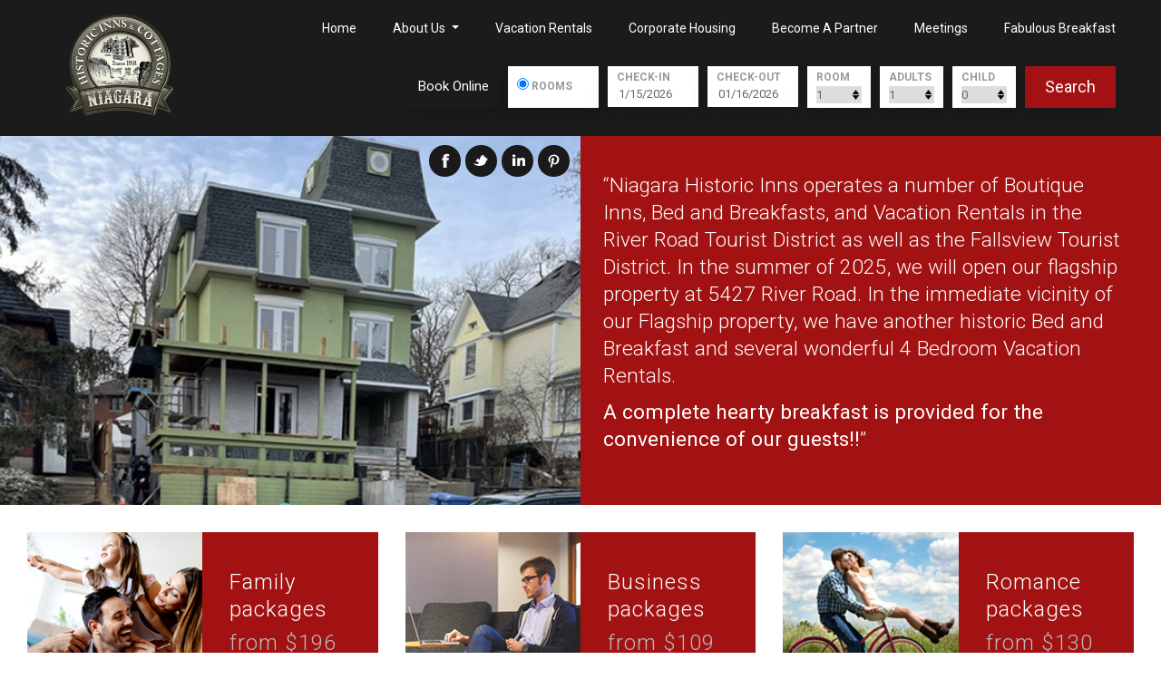

--- FILE ---
content_type: text/html; charset=utf-8
request_url: http://fallscasino.com/
body_size: 40634
content:
<!DOCTYPE html>
<html>
<head>
<title>Niagara Gorgeview Hotel - The main Hub of Niagara Historic Inns</title>
    <meta name="description" content="Stay at the Niagara Gorgeview Hotel, the heart of the Niagara Historic Inns. Enjoy a unique blend of history, luxury, and scenic views near Niagara Falls. Book your historic getaway today!" />
    <meta name="Keywords" content="Niagara Gorgeview Hotel, Niagara Historic Inns, historic hotels Niagara Falls, Niagara Falls lodging, historic stays Niagara, Niagara Falls, Niagara Falls B&B, bed and breakfast, B&B, Niagara, gorge view, Niagara Falls bed and breakfast" /> 

    <meta name="viewport" content="width=device-width, initial-scale=1.0">
    
    <link rel="stylesheet" href="/include/bootstrap-4.5.0-dist/css/bootstrap.min.css">
    <script src="/include/JQuery/jquery-3.5.1.min.js"></script>
    <script src="https://cdnjs.cloudflare.com/ajax/libs/popper.js/1.16.0/umd/popper.min.js"></script>  
    <script src="/include/bootstrap-4.5.0-dist/js/bootstrap.min.js"></script>
    
    <script src="https://use.fontawesome.com/74605e1e4b.js"></script>
    <link type="text/css" href="/include/SearchTab.css" rel="stylesheet" />
    <link type="text/css" href="/include/StyleSheet.css" rel="stylesheet" />

    <!--<script>
  (function(i,s,o,g,r,a,m){i['GoogleAnalyticsObject']=r;i[r]=i[r]||function(){
  (i[r].q=i[r].q||[]).push(arguments)},i[r].l=1*new Date();a=s.createElement(o),
  m=s.getElementsByTagName(o)[0];a.async=1;a.src=g;m.parentNode.insertBefore(a,m)
  })(window,document,'script','//www.google-analytics.com/analytics.js','ga');

  ga('create', 'UA-52248678-1', 'niagaragrandview.com');
  ga('send', 'pageview');

</script>-->


<style>

.carousel-multi-item-2 .col-3 {
float: left;
width: 25%;
height: 100%;
}
@media (max-width: 600px) {
.carousel-multi-item-2 .col-3 {
padding-right: 5px;
padding-left: 5px }
}
.carousel-multi-item-2 .card img {
border-radius: 2px;
max-height: 165px; }

@media (min-width: 1255px) {
    .carousel-multi-item-2 .card img {        
        min-width: 173.33px;
    }
}

</style>

</head>
<body>

    <div class="Header_Main">


         <div id="MrdnCommonModel" class="modal fade" >
    <div class="modal-dialog" style='width: 99%;'>
        <div class="modal-content">
        </div>
    </div>
</div>
<script type="text/javascript">


   $('#MrdnCommonModel').on('show.bs.modal', function(e) {
       var button = $(e.relatedTarget);
       var modal = $(this);
       modal.find('.modal-content').html("");
       modal.find('.modal-content').load(button.data("remote"));
   });
</script>



        <div class="headerWraper row ">
            <div class="col-md-2 col-sm-3 col-12 p-0 HeaderLogoContainer"><a href="/default.aspx"><img class="HeaderLogo"  src="/images/historic-inns-logo.png" /></a></div>
            <div class="col-md-10 col-sm-9 col-12 p-0 pt-md-0 pt-3 HeaderMenuOuter">
                <nav class="d-none d-md-block">
                    <ul>
                        <li><a href="/">Home</a>  </li>

                        <li class="dropdown"><a class="dropdown-toggle" data-toggle="dropdown" href="#">About us <span class="caret"></span></a>
                            <ul class="dropdown-menu" style="background-color: #1b1b1b; box-shadow: 0px 8px 16px 0px rgba(0,0,0,0.2);">
                                <li><a  href="/about.aspx">About us</a></li>
                               <!--<li><a  href="/history.aspx">Our History</a></li>-->
                                <li><a  href="/location.aspx">Amazing Views</a></li>
                                <li><a  href="/photo_gallery.aspx">Photo Gallery</a></li>
                                <li><a  href="/contacts.aspx">Contact us</a></li>
                            </ul>
                        </li>
                                                
                        <!--<li><a href="/rooms.aspx">Rooms</a>  </li>-->
                        <li><a href="/vacation-rentals.aspx">Vacation Rentals</a>  </li>
                        <li><a href="/corporate-housing.aspx">Corporate Housing</a>  </li>
                        <!--<li><a href="/packages.aspx">Packages</a>--> 
                        <!--<li class="dropdown"><a class="dropdown-toggle" data-toggle="dropdown" href="#">Corporate Housing<span class="caret"></span></a>
                            <ul class="dropdown-menu" style="background-color: #1b1b1b; box-shadow: 0px 8px 16px 0px rgba(0,0,0,0.2);">
                                <li><a  href="/packages.aspx">Family Packages</a></li>
                                <li><a  href="/business-packages.aspx">Business Packages</a></li>
                                <li><a  href="/romance-packages.aspx">Romance Packages</a></li>
                            </ul>
                        </li>-->
                                
                        <li><a href="/become-a-partner.aspx">Become a Partner</a>  </li>
                        <li><a href="/meetings.aspx">Meetings</a>  </li>
                        <li><a href="/breakfast.aspx">Fabulous Breakfast</a> 
                        <!--<li class="dropdown"><a class="dropdown-toggle" data-toggle="dropdown" href="#">Fabulous Breakfast <span class="caret"></span></a>
                            <ul class="dropdown-menu" style="background-color: #1b1b1b; box-shadow: 0px 8px 16px 0px rgba(0,0,0,0.2);">
                                <li><a  href="/breakfast.aspx">Fabulous Breakfast</a></li>
                                <li><a  href="/lunch.aspx">Lunch/Dinner Menu</a></li>
                            </ul>
                        </li>-->
                                               
                        <!--<li><a href="/contacts.aspx">Contact</a>  </li> -->
                        

        
                    </ul>
                </nav> 



               <select class="select-menu d-md-none" id="mobileMenuSelect" onchange="mobilemenuchnage()">
                    <option value="#">Menu...</option>
                    <option value="/default.aspx">Home</option>
                    <option value="#">About us</option>
                    <option value="/about.aspx">&nbsp;&nbsp;&nbsp;&nbsp;&nbsp;&nbsp;About us</option>
                   <!--<option value="/history.aspx">&nbsp;&nbsp;&nbsp;&nbsp;&nbsp;&nbsp;Our History</option>-->
                    <option value="/location.aspx">&nbsp;&nbsp;&nbsp;&nbsp;&nbsp;&nbsp;Amazing Views</option>
                    <option value="/photo_gallery.aspx">&nbsp;&nbsp;&nbsp;&nbsp;&nbsp;&nbsp;Photo Gallery</option>
                    <option value="/contacts.aspx">&nbsp;&nbsp;&nbsp;&nbsp;&nbsp;&nbsp;Contact us</option>
                    <!--<option value="/rooms.aspx">Rooms</option>-->
                    <option value="/vacation-rentals.aspx">Vacation Rentals</option>
                    <option value="/corporate-housing.aspx">Corporate Housing</option>
                    
                    <option value="/become-a-partner.aspx">Become a Partner</option>
                    <option value="/meetings.aspx">Meetings</option>
                    <option value="/breakfast.aspx">Fabulous Breakfast</option>
                    
                    
                    
                </select>

                <script>
                    function mobilemenuchnage() {
                        var x = document.getElementById('mobileMenuSelect');
                        window.location.href = x.options[x.selectedIndex].value
                    }

                    var selectid = document.getElementById('mobileMenuSelect');
                    var len = selectid.length;
                    var url = window.location.href
                    var filename = url.substring(url.lastIndexOf('/') + 1);
                    var pathname = '/' + filename

                    var i;
                    for (i = 1; i < len; i++) {
                        if (pathname === selectid.options[i].value) {
                            selectid.selectedIndex = i;
                        }
                    }

                </script>

                <div class="HeaderSearchTab row m-0">
                    <div class="col-12 p-0">
                        <div class="wrapper wrapper--w1070">
                            <div class="card card-7">
                                <div class="card-body">

                                    <script src="/Include/common.js"></script>
<form class="form" name="Frm_Search_Tab" method="post" action="">



<!--JQueryCalendar-->
<link rel="stylesheet" href="/Include/JQueryCalendar/jquery-ui.css">
<link rel="stylesheet" href="/Include/JQueryCalendar/style.css">
<script src="/Include/JQueryCalendar/jquery-ui.js"></script>



<script>
    $(function () {

        var dateFormat = "mm/dd/yy",
            from = $("#Arr_dt").datepicker(
                {
                    defaultDate: "+1w",
                    changeMonth: false,
                    numberOfMonths: GetCalendarMonthsCount(),
                    minDate: 0,
                    maxDate: "+1M +1999D",
                    showAnim: ""
                })
                .on("change", function () {
                    var dt = new Date(getDate(this));
                    dt.setDate(getDate(this).getDate() + 1);
                    to.datepicker("option", "minDate", dt);
                    to.datepicker("setDate", dt);

                    SetDatesToHiddenFields();

                })
                .on("focus", function () {
                    SetJQueryCalCloseButton("#Arr_dt");
                }),

            to = $("#txtReturnDate").datepicker(
                {
                    defaultDate: "+1w",
                    changeMonth: false,
                    numberOfMonths: GetCalendarMonthsCount(),
                    minDate: 1,
                    maxDate: "+1M +1999D",
                    showAnim: ""
                })
                .on("change", function () {
                    SetDatesToHiddenFields();
                })
                .on("focus", function () {
                    SetJQueryCalCloseButton("#txtReturnDate");
                });

        var dt = new Date($("#Arr_dt").val());
        dt.setDate(dt.getDate() + 1);
        to.datepicker("option", "minDate", dt);

        function SetDatesToHiddenFields() {
            //Arrival Date
            var dtArr = new Date($("#Arr_dt").val());
            var ardt_m = dtArr.getMonth() + 1;
            var ardt_y = dtArr.getFullYear();
            var ardt_d = dtArr.getDate();

            Frm_Search_Tab.monthList.value = ardt_m;
            Frm_Search_Tab.daysList.value = ardt_d;
            Frm_Search_Tab.yearList.value = ardt_y;


            //Arrival Date

            //Departure Date
            var dtDep = new Date($("#txtReturnDate").val());
            var depdt_m = dtDep.getMonth() + 1;
            var depdt_y = dtDep.getFullYear();
            var depdt_d = dtDep.getDate();

            Frm_Search_Tab.d_monthList.value = depdt_m;
            Frm_Search_Tab.d_daysList.value = depdt_d;
            Frm_Search_Tab.d_yearList.value = depdt_y;
            //Departure Date

            var monthNames = ["January", "February", "March", "April", "May", "June", "July", "August", "September", "October", "November", "December"];

           // Arr_DD_Display.innerHTML = ardt_d;
          //  Arr_MM_YY_Display.innerHTML = monthNames[ardt_m - 1];

          //  Dep_DD_Display.innerHTML = depdt_d;
          //  Dep_MM_YY_Display.innerHTML = monthNames[depdt_m - 1];
        }

        function getDate(element) {
            var date;
            try {
                date = $.datepicker.parseDate(dateFormat, element.value);
            }
            catch (error) {
                date = null;
            }

            return date;
        }

        function SetJQueryCalCloseButton(CurrentTextBox) {
            setTimeout(function () {
                var headerPane = $(CurrentTextBox).datepicker("widget").find(".ui-datepicker-group-last");
                $("<div style=position:absolute;top:-15px;right:-14px;><img  src=/images/Round_Cal_Close.png  onclick=$('" + CurrentTextBox + "').datepicker('hide'); style='cursor:pointer;' ></div>", {}).appendTo(headerPane);

                //var headerPaneArrow = $(CurrentTextBox).datepicker("widget").find(".ui-datepicker-group-last");
                //$("<div style='position:absolute;top:0px;left:7px;width: 0;height: 0;border-left: 10px solid transparent;border-right: 10px solid transparent;border-top: 10px solid #004175'></div>", {}).appendTo(headerPaneArrow);

            }, 2);
        }

    });

    function OpenArrCalendar() {


        $('#Arr_dt').datepicker("show");
    }

    function OpenDepartCalendar() {
        $('#txtReturnDate').datepicker("show");
    }

    function GetCalendarMonthsCount() {
        var viewportwidth, MonthsCount;

        MonthsCount = 2;

        //the more standards compliant browsers (mozilla/netscape/opera/IE7) use window.innerWidth and window.innerHeight
        if (typeof window.innerWidth != 'undefined') {
            viewportwidth = window.innerWidth;
        }
        // IE6 in standards compliant mode (i.e. with a valid doctype as the first line in the document)
        else if (typeof document.documentElement != 'undefined' && typeof document.documentElement.clientWidth != 'undefined' && document.documentElement.clientWidth != 0) {
            viewportwidth = document.documentElement.clientWidth;
        }
        // older versions of IE
        else {
            viewportwidth = document.getElementsByTagName('body')[0].clientWidth;
        }

        if (viewportwidth <= 767) {
            MonthsCount = 1;
        }

        return MonthsCount;
    }
</script>
<!--JQueryCalendar-->

      <div id="DivCalPopupWindow" onclick="Ctrl_Disply_showHideLayers('DivCalPopupWindow','','hide');">
                                            <table id="tblDivCal1" style="border-collapse:collapse;">
                                            <tr><td id="tdDivCal1" valign=top ><table id="tblDivCal2" cellspacing="0" cellpadding="0"  border=0 style="border-collapse:collapse;">
                                            <tr><td id="tdDivCal2"></td></tr>
                                            <tr><td id="tdDivCal3"> <div id="DivCloseCalendar"><img id="btn_close"  src=/images/Pop_Close.png title="Close" width=16 height=16 style="CURSOR: pointer;" onclick="Ctrl_Disply_showHideLayers('DivCalPopupWindow','','hide');" alt="Close"/></div></td></tr>
                                            <tr><td id="tdDivCal4"><iframe width="0" height="0" id="Frame_CalPopupWindow" frameborder="0" scrolling="no"></iframe></td></tr>
                                            <tr><td id="tdDivCal5"></td></tr>  
                                            </table></td></tr>     
                                            </table>
                                        </div>
                                        
                                        <div class="input-group input--medium radio-container BookOnline">
                                            <div class="">Book Online</div>
                                        </div>

                                        <div class="input-group input--medium radio-container inputContainer_3_1">
                                            <label class="labelBlock label col-12 p-0 radio-row " style="line-height: 36px;">
                                                <input type="radio"  name="rdoHotel" id="rdoHotel" checked value="HotelOnly">&nbsp;Rooms &nbsp;&nbsp;&nbsp;&nbsp;</label>
                                            <label class="labelBlock label col-12 p-0 radio-row d-none">
                                                <input type="radio"  name="rdoHotel"  id="rdoHotel"  value="HotelWithSpecialOffer">&nbsp;Packages</label>
                                        </div>
                                        <div class="input-group input--medium inputContainer_3_1 inputContainer_2_2">
                                            <label class="label">Check-In</label>
                                            <input class="input--style-1" type="text" readonly  name="Arr_dt" id="Arr_dt"  value="1/15/2026"    onClick="OpenArrCalendar()"/>
                                        </div>
                                        <div class="input-group input--medium inputContainer_3_1 inputContainer_2_2 inputContainer_2_2_last">
                                            <label class="label">Check-Out</label>
                                            <input class="input--style-1" type="text" readonly name="txtReturnDate" id="txtReturnDate" value="1/16/2026"   onClick="OpenDepartCalendar()" />
                                        </div>
                                        <div class="input-group input--Small">
                                            <label class="label"  for="no_rooms">Room</label>
                                            <div class="input-group-icon js-number-input">
                                                <div class="icon-con d-none">
                                                    <span class="plus">+</span>
                                                    <span class="minus">-</span>
                                                </div>                                                
                                                <select name="no_rooms" id="no_rooms" class="input--style-1">
                                                    <option value="1">1</option>
                                                </select> 
                                            </div>
                                        </div>
                                        <div class="input-group input--Small inputSmallMiddle">
                                            <label class="label" for="no_adult" >Adults</label>
                                            <div class="input-group-icon js-number-input">
                                                <select name="no_adult" id="no_adult" class="input--style-1">
                                                    <option value="1">1</option>
                                                    <option value="2">2</option>
                                                    <option value="3">3</option>
                                                    <option value="4">4</option>
                                                    <option value="5">5</option>
                                                    <option value="6">6</option>
                                                    <option value="7">7</option>
                                                    <option value="8">8</option>
                                                </select>
                                            </div>
                                        </div>
                                         <div class="input-group input--Small inputmallLast">
                                            <label class="label" for="no_child">Child</label>
                                            <div class="input-group-icon js-number-input">                                               
                                                <select name="no_child" id="no_child" class="input--style-1" onchange="CreateChildDDLList()">
                                                    <option value="0">0</option>
                                                    <option value="1">1</option>
                                                    <option value="2">2</option>
                                                    <option value="3">3</option>
                                                    <option value="4">4</option>
                                                    <option value="5">5</option>
                                                </select>  
                                            </div>
                                        </div>
                                       <button class="btn-submit" type="submit" onclick="fun_Search_Availabilities();">search</button>
                                        


                                        <div id="ddlChildListsAll" class="col-12 col-md-8" style="margin:0 auto;">
                                            <style type="text/css"><!--#ddlList0{ height:35px; z-index:2; display: none;padding-top:0px;     } #ddlList1{ height:35px; z-index:2; display: none;padding-top:0px;     } #ddlList2{ height:35px; z-index:2; display: none;padding-top:0px;     } #ddlList3{ height:35px; z-index:2; display: none;padding-top:0px;     } #ddlList4{ height:35px; z-index:2; display: none;padding-top:0px;     } --></style><table id="tblChildList" border='0' cellpadding=3 cellspacing=0 style="margin:0 auto;float: right;"><td><div id="ddlList0" class="input-group"><font class="ModifySearchTab_Child_text">Child 1</font><br><select  id='opt_child_0' name='opt_child_0' class="age_select"><option value='-1' selected>?</option><option value='0'><1</option><option value='1'>1</option><option value='2'>2</option><option value='3'>3</option><option value='4'>4</option><option value='5'>5</option><option value='6'>6</option><option value='7'>7</option><option value='8'>8</option><option value='9'>9</option><option value='10'>10</option><option value='11'>11</option><option value='12'>12</option><option value='13'>13</option><option value='14'>14</option><option value='15'>15</option><option value='16'>16</option><option value='17'>17</option><option value='18'>18</option></select></div></td><td><div id="ddlList1" class="input-group"><font class="ModifySearchTab_Child_text">Child 2</font><br><select  id='opt_child_1' name='opt_child_1' class="age_select"><option value='-1' selected>?</option><option value='0'><1</option><option value='1'>1</option><option value='2'>2</option><option value='3'>3</option><option value='4'>4</option><option value='5'>5</option><option value='6'>6</option><option value='7'>7</option><option value='8'>8</option><option value='9'>9</option><option value='10'>10</option><option value='11'>11</option><option value='12'>12</option><option value='13'>13</option><option value='14'>14</option><option value='15'>15</option><option value='16'>16</option><option value='17'>17</option><option value='18'>18</option></select></div></td><td><div id="ddlList2" class="input-group"><font class="ModifySearchTab_Child_text">Child 3</font><br><select  id='opt_child_2' name='opt_child_2' class="age_select"><option value='-1' selected>?</option><option value='0'><1</option><option value='1'>1</option><option value='2'>2</option><option value='3'>3</option><option value='4'>4</option><option value='5'>5</option><option value='6'>6</option><option value='7'>7</option><option value='8'>8</option><option value='9'>9</option><option value='10'>10</option><option value='11'>11</option><option value='12'>12</option><option value='13'>13</option><option value='14'>14</option><option value='15'>15</option><option value='16'>16</option><option value='17'>17</option><option value='18'>18</option></select></div></td><td><div id="ddlList3" class="input-group"><font class="ModifySearchTab_Child_text">Child 4</font><br><select  id='opt_child_3' name='opt_child_3' class="age_select"><option value='-1' selected>?</option><option value='0'><1</option><option value='1'>1</option><option value='2'>2</option><option value='3'>3</option><option value='4'>4</option><option value='5'>5</option><option value='6'>6</option><option value='7'>7</option><option value='8'>8</option><option value='9'>9</option><option value='10'>10</option><option value='11'>11</option><option value='12'>12</option><option value='13'>13</option><option value='14'>14</option><option value='15'>15</option><option value='16'>16</option><option value='17'>17</option><option value='18'>18</option></select></div></td><td><div id="ddlList4" class="input-group"><font class="ModifySearchTab_Child_text">Child 5</font><br><select  id='opt_child_4' name='opt_child_4' class="age_select"><option value='-1' selected>?</option><option value='0'><1</option><option value='1'>1</option><option value='2'>2</option><option value='3'>3</option><option value='4'>4</option><option value='5'>5</option><option value='6'>6</option><option value='7'>7</option><option value='8'>8</option><option value='9'>9</option><option value='10'>10</option><option value='11'>11</option><option value='12'>12</option><option value='13'>13</option><option value='14'>14</option><option value='15'>15</option><option value='16'>16</option><option value='17'>17</option><option value='18'>18</option></select></div></td></tr></table>
                                        </div> 

                           

<input type="hidden" name="monthList" id="monthList" value="1" />
<input type="hidden" name="daysList" id="daysList" value="15" />
<input type="hidden" name="yearList" id="yearList" value="2026" />
<input type="hidden" name="d_monthList" id="d_monthList" value="1" />
<input type="hidden" name="d_daysList" id="d_daysList" value="16" />
<input type="hidden" name="d_yearList" id="d_yearList" value="2026" />
<input name="prp_id" value="EST" type="hidden">
<input name="prop_id" value="EST" type="hidden">
<input type=hidden name=Seach_For value=B_and_B>
<input type=hidden name=no_nights id="no_nights" value=1>
<input type=hidden name="TabsSel" id="TabsSel" value=Tab2>
<input type=hidden name="Afl_ID" id="Afl_ID" value="" />
<input type=hidden name="pkg_code" id="pkg_code" value="" />
<input name="txtDiscType" type="hidden" id="txtDiscType" />
</form>
                                </div>
                            </div>
                        </div>
                    </div>
                </div>
            </div>
        </div>
    </div>    

        <!-- <div id="header_widget">            
          #!Include Virtual="/Include/widget.aspx" 
        </div>  -->



     <div class="HomeSlide">
        <div class="row m-0">
            <div class="col-lg-6 col-sm-7 col-12 p-0 text-right HomeSlideLeftImgBg">
                <img src="/images/LeftImage.jpg" class="HomeLeftImg" />
                <div class="social-nets-wrapper">
                    <ul class="social">
                        <li><a href="" target=_blank rel="me"><img src=/images/facebook.png  /></a></li>
                        <li><a href="" target=_blank rel="me"><img src=/images/twitter.png  /></a></li>
                        <li><a href="https://www.linkedin.com/company/niagara-historic-inns" target=_blank rel="me"><img src=/images/linkedin.png  /></a></li>
                        <li><a href="" target="_blank" rel="me"> <img src="/images/Pinterest.png" /></a></li>
                    </ul>
                </div>
            </div>
            <div class="col-lg-6 col-sm-5 col-12 p-0 HomeSlideRight">
                <div class="HomeSlideRightContent">
                <p>“Niagara Historic Inns operates a number of Boutique Inns, Bed and Breakfasts, and Vacation Rentals in the River Road Tourist District as well as the Fallsview Tourist District. In the summer of 2025, we will open our flagship property at 5427 River Road. In the immediate vicinity of our Flagship property, we have another historic Bed and Breakfast and several wonderful 4 Bedroom Vacation Rentals.</p>
                <p><b>A complete hearty breakfast is provided for the convenience of our guests!!</b>”</p>
                </div>
            </div>
        </div>
    </div>

       <div class="MainContentWraper">
          <div class="row RateBoxesContainer">
              <div class="col p-0 RateBoxes">
                  <img src="/images/family-packages.jpg" alt="family packages at Niagara Grandview Manor" class="RateBoxesimg" />
                  <div class="banner_caption">
                      <h5>Family packages</h5>
                      <p>from $196</p>
                      <div class="link-align banner-btn"><a href="/packages.aspx"  class="btn btn-link" target="_self"></a></div>
                  </div>
              </div>
              <div class="col p-0 RateBoxes RateBoxMiddle">
                  <img src="/images/business-packages.jpg" alt="Niagara Grandview Manor business packages" class="RateBoxesimg" />
                  <div class="banner_caption">
                      <h5>Business packages</h5>
                      <p>from $109</p>
                      <div class="link-align banner-btn"><a href="/business-packages.aspx"  class="btn btn-link" target="_self"></a></div>
                  </div>
              </div>
               <div class="col p-0 RateBoxes RateBoxLast">
                  <img src="/images/romance-packages.jpg" alt="Niagara Grandview Manor romance packages"class="RateBoxesimg" />
                   <div class="banner_caption">
                      <h5>Romance packages</h5>
                      <p>from $130</p>
                      <div class="link-align banner-btn"><a href="/romance-packages.aspx"  class="btn btn-link" target="_self"></a></div>
                  </div>
              </div>
          </div>

           <div class="row pt-md-4 bannerLargeContainer">
               <div class="col p-0 Banner2" >
                   <img src="/images/bigbanner-left.jpg" alt="in-room virus sterilization" class="largeBannerImg" />
                   <div class="Bigbanner_caption">
                       <h4>We have implemented a second to none routine for in-room virus sterilization!</h4>
                       <p></p>                       
                   </div>
                   <div class="linkcorner"><a href="/covid.aspx"  class="btn btn-link" target="_self"></a></div>
               </div>
                <div class="col p-0 Banner2 Banner2Right" >
                   <img src="/images/bigbanner-right.jpg" alt="Complimentary cooked to order breakfast" class="largeBannerImg"  />
                   <div class="Bigbanner_caption">
                       <h4>Superb complimentary hearty breakfast delivered to all vacation rentals each morning!</h4>
                       <p></p>                       
                   </div>
                    <div class="linkcorner"><a href="/breakfast.aspx"  class="btn btn-link" target="_self"></a></div>
               </div>
           </div>

           <div class="row m-0 pt-md-5 pt-3">
               <div class="col-md-8 col-12 p-0">
                   <div class="row m-0">
                       <div class="col-md-6 col-12 p-0 pr-md-5 pr-0 title-box"><h2 class="title-box_primary">"The widest range of guest rooms and vacation rentals for you to choose from!"</h2></div>
                       <div class="col-md-6 p-0 pr-md-5 pr-0">
                            <p>Completely renovated in 2025, the Niagara Gorgeview Hotel now features a variety of luxury suites each with a private balcony which can sleep between 2 and 6 persons. Our spectacular rooftop suites feature ceiling heights of up to 12’and have magnificent views of the Niagara Gorge and River.</p>
                            <a href="/rooms.aspx" title="Read more" class="btn-link" target="_self">Read more</a>
                        </div>
                   </div>




 <div class="row m-0 pt-4 pb-4 pr-md-4 pr-0 ">


 <!--Carousel Wrapper-->
<div id="multi-item-slide" class="carousel slide carousel-multi-item carousel-multi-item-2" data-ride="carousel">

   <!--Slides-->
  <div class="carousel-inner" role="listbox">

    <!--First slide-->
      <div class="carousel-item active">

          <div class="col-3 mb-3">
              <div class="card">
                  <img class="img-fluid" src="/images/carousel/Slider_1.JPG"
                      alt="Rooms at Niagara Grandview Manor">
                  <div class="CursalImgHover">
                      <span class="price">
                          <!--<a href="https://www.simplerezsolutions.com/Niagara-Grandview-Manor/Bookings.aspx" rel="nofollow">from $139</a>-->
                          <a href="" rel="nofollow">from $139</a>
                      </span>
                  </div>
              </div>
          </div>

          <div class="col-3 mb-3">
              <div class="card">
                  <img class="img-fluid" src="/images/carousel/Slider_2.jpg"
                      alt="Niagara Grandview bed & breakfast">
                  <div class="CursalImgHover">
                      <span class="price">
                          <a href="" rel="nofollow">from $147</a>
                      </span>
                  </div>
              </div>
          </div>

          <div class="col-3 mb-3">
              <div class="card">
                  <img class="img-fluid" src="/images/carousel/Slider_3.jpg"
                      alt="luxury rooms">
                  <div class="CursalImgHover">
                      <span class="price">
                          <a href="" rel="nofollow">from $274</a>
                      </span>
                  </div>
              </div>
          </div>

          <div class="col-3 mb-3">
              <div class="card">
                  <img class="img-fluid" src="/images/carousel/Slider_4.JPG"
                      alt="guest rooms at Niagara Grandview">
                  <div class="CursalImgHover">
                      <span class="price">
                          <a href="" rel="nofollow">from $309</a>
                      </span>
                  </div>
              </div>
          </div>

      </div>
    <!--/.First slide-->

    <!--Second slide-->
    <div class="carousel-item">

      <div class="col-3 mb-3">
          <div class="card">
              <img class="img-fluid" src="/images/carousel/Slider_5.jpg"
                  alt="spectacular rooftop suites">
              <div class="CursalImgHover">
                  <span class="price">
                          <a href="" rel="nofollow">from $147</a>
                  </span>
              </div>
          </div>
      </div>

      <div class="col-3 mb-3">
          <div class="card">
              <img class="img-fluid" src="/images/carousel/Slider_6.JPG"
                  alt="beautiful antique king size">
              <div class="CursalImgHover">
                  <span class="price">
                          <a href="" rel="nofollow">from $283</a>
                  </span>
              </div>
          </div>
      </div>

      <div class="col-3 mb-3">
          <div class="card">
              <img class="img-fluid" src="/images/carousel/Slider_7.JPG"
                  alt="beautifully decorated rooms">
              <div class="CursalImgHover">
                  <span class="price">
                          <a href="" rel="nofollow">from $292</a>
                  </span>
              </div>
          </div>
      </div>

      <div class="col-3 mb-3">
          <div class="card">
              <img class="img-fluid" src="/images/carousel/Slider_3.jpg"
                  alt="suite for large families and groups">
              <div class="CursalImgHover">
                  <span class="price">
                         <a href="" rel="nofollow">from $147</a>
                  </span>
              </div>
          </div>
      </div>

    </div>
    <!--/.Second slide-->

   


  </div>
  <!--/.Slides-->
 <!--Controls-->
  <div class="float-right" style="padding-right:10px;">
    <a class="black-text" href="#multi-item-slide" data-slide="prev"><i class="fa fa-angle-left fa-3x pr-3"></i></a>
    <a class="black-text" href="#multi-item-slide" data-slide="next"><i class="fa fa-angle-right fa-3x pl-3"></i></a>
  </div>
  <!--/.Controls-->


</div>

</div>



               </div>
               <div class="col-md-4 col-12 p-0 pl-4">
                   <div class="title-box clearfix "><h2 class="title-box_primary">Popular info:</h2></div>
                   <div class="list styled arrow-list pl-1">
                       <ul>
                           <li><a href="/business-packages.aspx">Business Packages</a></li>
                           <li><a href="/romance-packages.aspx">Romance Packages</a></li>
                           <li><a href="/breakfast.aspx">Fabulous Breakfast</a></li>
                           <li><a href="/meetings.aspx">Meeting Rooms</a></li>
                           <li><a href="/become-a-partner.aspx">Become a Partner</a></li>
                           <li><a href="/vacation-rentals.aspx">Vacation Rentals</a></li>
                           <li><a href="/about.aspx">ABOUT US</a></li>
                           <li><a href="/location.aspx">AMAZING VIEWS</a></li>
                           <li><a href="/photo_gallery.aspx">PHOTO GALLERY</a></li>
                           <!--<li><a href="/history.aspx">OUR HISTORY</a></li>-->
                           <li><a href="/contacts.aspx">Contact us</a></li>
                       </ul>
                   </div>
               </div>
           </div>




       </div>
 <style>
    .footer {
        position: relative;
        left: 0;
        bottom: 0;
        width: 100%;
        background-color: #1b1b1b;
        color: white;
        text-align: left;
        font-size: 12px;
        line-height: 14px;
    }
    .footerWraper{max-width:1256px;margin:0 auto;}
</style>

<div class="footer">


    <div class="row  pt-md-5 pt-3 footerWraper">
               <div class="col-md-12 col-12 p-0">
                   <div class="row m-0">                      
                       <div class="col-md-2 ">
                            <div class="col-md-2 col-12 p-0 HeaderLogoContainer"><img class="HeaderLogo"  src="/images/historic-inns-logo.png" /></div>
                       </div>
                       <div class="col-md-7">
                            <p>Niagara Historic Inns operates a collection of Boutique Inns, Bed and Breakfasts, and Vacation Rentals in several premium locations. Located primarily along the scenic Niagara River Parkway and just minutes from the Falls, our collections of historic homes and cottage rentals provide guests a safe, clean, and comfortable environment upon which to venture out and explore all that the Niagara Region has to offer. All rentals include a complimentary breakfast!</p>
                            <p>Niagara Gorgeview Hotel 5427 River Road, Niagara Falls, Ontario, Canada L2E 3H1</p>
                            <p>Tel: 905 325 0556 Email: reservations@niagarahistoricinns.com</p>
                       </div>
                       <div class="col-md-3">
                           <div class="HeaderLogoContainer">
                               <img class="HeaderLogo" src="/images/mrdnLogo.png" /></div>

                           <div class="social-nets-wrapper">
                               <ul class="social">
                                   <li><a href="#" target="_blank" rel="me">
                                       <img src="/images/facebook.png" /></a></li>
                                   <li><a href="#" target="_blank" rel="me">
                                       <img src="/images/twitter.png" /></a></li>
                                   <li><a href="https://www.linkedin.com/company/niagara-historic-inns" target="_blank" rel="me">
                                       <img src="/images/linkedin.png" /></a></li>
                                   <li><a href="" target="_blank" rel="me">
                                       <img src="/images/Pinterest.png" /></a></li>
                               </ul>
                           </div>
                       </div>
                       
                   </div>
</br>
</br>
</div>

</div>
  
</div>    
</body>
    
</html>




--- FILE ---
content_type: text/css
request_url: http://fallscasino.com/include/StyleSheet.css
body_size: 27072
content:
@import url('https://fonts.googleapis.com/css2?family=Roboto:wght@100;300;400;500;700;900&display=swap');

body {
    font-family: 'Roboto',sans-serif;
    font-size: 14px;
    line-height: 20px;
    color: #666666;
}
a, input, select {
    -webkit-transition: .3s;
    -moz-transition: .3s;
    -o-transition: .3s;
    transition: .3s;
}
a {
    color: #c00707;
}
a:hover {
    color: #4f5057;        
}
select {
    -moz-appearance: none; /* Firefox */
    -webkit-appearance: none; /* Safari and Chrome */
    appearance: none;
    background-image: url(/Images/selectBgArrow.png);
    background-repeat: no-repeat;
    background-position: right center;
    line-height: 19px !important;
}
.fa-3x {
    color: #b70707;
}
.fa-3x:hover {
    color: #bf0808;
}
.social-nets-wrapper {
    position: absolute;
    right: 7px;
    top: 10px;
}
.footerWraper .social-nets-wrapper {
   position:inherit;
   text-align:center;
}
.social-nets-wrapper ul {
    margin: 0;
    padding: 0;
}
 .social-nets-wrapper ul li {
    float: left;
    margin: 0 5px 0 0;
    padding: 0;
    list-style: none;
}
.footerWraper .social-nets-wrapper ul li {
    float: none;
    margin: 1px 0px 0 10px;
    padding: 0;
    list-style: none;
    display: inline;
}
.social-nets-wrapper ul li a {
    background: #1a1a1a;
    display: inline-block;
    width: 35px;
    height: 35px;
    -webkit-border-radius: 35px;
    -moz-border-radius: 35px;
    border-radius: 35px;
    vertical-align: top;
}
.footerWraper .social-nets-wrapper ul li a {
    background: #1a1a1a;
    display: inline-block;
    width: 38px;
    height: 38px;
    -webkit-border-radius: 35px;
    -moz-border-radius: 35px;
    border-radius: 35px;
    vertical-align: top;
    border:1px solid #fff;
}   
.social-nets-wrapper ul li a:hover {
    background: #a21212;
}
.footerWraper .social-nets-wrapper ul li a:hover {
    background: #a21212;
    border: 1px solid #a21212;
}
.HomeSlideRightContent a,.HomeSlideRightContent a:hover {
    color: #b9b9b9 !important;text-decoration:none
}
.card {
    border: 0px;
}
ul.breadcrumb {
    padding: 10px 16px;
    list-style: none;
}
ul.breadcrumb li {
  display: inline;
  font-size: 16px;
  color: #b70707;
}
ul.breadcrumb li+li:before {
  padding: 8px;
  color: black;
  content: "/\00a0";
}
ul.breadcrumb li a {
  color: #1b1b1b;
  text-decoration: none;
}
ul.breadcrumb li a:hover {
  color: #b70707;
  text-decoration: none;
}
.styledlistAmenity a{cursor:text !important;}
.pageTitle {
    margin: -3px 0 14px;
    letter-spacing: 1px;
    font: normal 48px/42px Roboto, sans-serif;
    font-weight: normal;
    font-weight: normal;
    color: #1b1b1b;
    font-weight: 300 !important;
    text-transform: uppercase;
    padding-top: 20px;
}
.subHeadings {
    letter-spacing: 0;
    line-height: 30px;
    font-size: 24px;
    font-weight: 300 !important;
}
.subHeading3 {
    letter-spacing: 0;
    line-height: 30px;
    font-size: 24px;
    color: #1b1b1b;
    font-weight: 300 !important;
}
.subHeading4 {
    letter-spacing: 0;
    line-height: 24px;
    font-size: 18px;
    color: #1b1b1b;
    font-weight: 300 !important;
}
.subHeading5 {
    letter-spacing: 0;
    line-height: 20px;
    font-size: 18px;
    color: #1b1b1b;
    font-weight: 400 !important;
}
body p {
    margin: 0 0 10px;
}
.Header_Main {
    width: 100%;
    background: #1b1b1b;
    margin: 0;
    padding: 15px 0 ;
    border: none;
}
.headerWraper {
    max-width: 1316px;
    margin: 0 auto;
    padding: 0 30px;
}
.HeaderLogo{width:120px}
.HeaderMenuOuter ul {
    float: right;
}
.HeaderMenuOuter li {
    list-style: none;
    float:left;
    padding:5px 20px;
}
.HeaderMenuOuter a {
    color: #fff !important;
    text-transform: capitalize;
    text-decoration: none;
    font: normal 15px/22px Roboto, sans-serif;
}
    .HeaderMenuOuter a:hover {
        color: #6e6e6e !important;
    }

.age_select {
border:0px;width:100%
}
.HomeSlideRight {
    background: #a21212;
    color: #fff;
}
.HomeLeftImg {
display:none;
}
.HomeSlideRightContent {
    padding: 40px 25px 0px;
    max-width: 628px; font-size: 17pt;
    font-weight: 300;
    line-height: 23pt;
}
.HomeSlideLeftImgBg {
    background-image: url(/images/LeftImg.png);
    background-repeat:no-repeat;
    background-position: right top;height:360px
}
.MainContentWraper {
    max-width: 1316px;
    margin-right: auto;
    margin-left: auto;
    padding: 30px 30px 50px 30px;
}
.RateBoxesContainer, .bannerLargeContainer {
margin-left:-30px;margin-right:0px;
}
.RateBoxes {
    position: relative;    
    width: 400px;
    max-width: 400px;
    margin-left:30px
}
.RateBoxes img{width:100%;height:auto}
.SliderRight {
    position: absolute;
    height: 187px;
    width: 185px;
    background-color: #a21212;
    top: 0px;
    right: 0px;
}
.banner_caption {
    background: #a21212;
    padding: 50px 20px 0 30px;
    -webkit-transition: .4s;
    -moz-transition: .4s;
    -o-transition: .4s;
    transition: .4s;
    position: absolute;
    top: 0;
    right: 0;
    bottom: 0;
    width:50%;
}
.banner_caption h5 {
    margin: 0 0 7px;
    letter-spacing: 1px;
    line-height: 30px;
    font-family: roboto,sans-serif;
    font-size: 24px;
    font-weight: 300 !important;
    text-transform: none;
    color: #fff;
}
    .banner_caption p {
        margin: 0;
        letter-spacing: 1px;
        line-height: 30px;
        font-family: roboto,sans-serif;
        font-size: 24px;
        font-weight: 300;
        color: #b9b9b9;
    }
.banner_caption a {
    position: absolute;
    top: 0;
    right: 0;
    bottom: 0;
    left: 0;
}
.RateBoxMiddle{}
.RateBoxes :hover {
    width: 100% !important;
}
.Banner2 {
    position: relative;
    width: 613px;
    max-width: 613px;
    margin-left:30px
}
.Bigbanner_caption {
    position:absolute;
    top:0px;
    right:0px;
    padding: 39px 70px 25px 215px;
}
.Bigbanner_caption h4{
    margin: 0 0 13px;
    letter-spacing: 1px;
    line-height: 32px;
    font-family: roboto,sans-serif;
    font-size: 24px;
    font-weight: 300;
    text-transform: none;
    color: #fff;
}

.Bigbanner_caption h5 {
    margin: 0 0 13px;
    letter-spacing: 1px;
    line-height: 40px;
    font-family: roboto,sans-serif;
    font-size: 36px;
    font-weight: 300;
    text-transform: none;
    color: #fff;
}
.Bigbanner_caption p {
    margin: 0;
    padding: 0 13px 0 0;
    letter-spacing: 1.5px;
    line-height: 18px;
    font-size: 14px;
    font-weight: 400;
    text-transform: uppercase;
    color: #8b5b4d;
}
.Bigbanner_caption .banner-btn {
    position: absolute;
    right: 0;
    bottom: 0;
}
.linkcorner {
    position: absolute;
    right: 0;
    bottom: 0px;
    width: 100%;
    height: 100%;
    -webkit-transition: .6s;
    -moz-transition: .6s;
    -o-transition: .6s;
    transition: .6s;
}
.linkcorner a {
    position: absolute;
    background: url(/images/linkcorner.png) no-repeat 0% 0%;
    display: block;
    width: 100%;
    height: 100%;
    margin: 0 !important;
    border: none;
    -webkit-transition: .6s;
    -moz-transition: .6s;
    -o-transition: .6s;
    transition: .6s;
    line-height: 0;
    font-size: 0;
    text-decoration: none;
    right: 0;
    bottom: 0px;
    background-position: right bottom;
}
.linkcorner a:hover {
    background-image: url(/images/linkcornerHover.png);
    
}
.largeBannerImg {
    width: 100%
}
.title-box h2 {
    margin: -3px 0 14px;
    letter-spacing: 1px;
    text-transform: none;
    font: normal 36px/42px Roboto, sans-serif;
    font-weight: 300 !important;
    color: #1b1b1b;
}
.btn-link {
    background: 0 0;
    display: inline-block;
    margin: 0;
    padding: 0;
    vertical-align: top;
    -webkit-transition: .6s;
    -moz-transition: .6s;
    -o-transition: .6s;
    transition: .6s;
    letter-spacing: 1px;
    line-height: 18px;
    font-size: 14px;
    text-decoration: underline;
    color: #b70707;
}


/*********          Slider           **************/
.jssorl-009-spin img {
    animation-name: jssorl-009-spin;
    animation-duration: 1.6s;
    animation-iteration-count: infinite;
    animation-timing-function: linear;
}

@keyframes jssorl-009-spin {
    from {
        transform: rotate(0deg);
    }

    to {
        transform: rotate(360deg);
    }
}

/*jssor slider bullet skin 057 css*/
.jssorb057 .i {
    position: absolute;
    cursor: pointer;
}

    .jssorb057 .i .b {
        fill: none;
        stroke: #fff;
        stroke-width: 2000;
        stroke-miterlimit: 10;
        stroke-opacity: 0.4;
    }

    .jssorb057 .i:hover .b {
        stroke-opacity: .7;
    }

.jssorb057 .iav .b {
    stroke-opacity: 1;
}

.jssorb057 .i.idn {
    opacity: .3;
}

/*jssor slider arrow skin 073 css*/
.jssora073 {
    display: block;
    position: absolute;
    cursor: pointer;
}

    .jssora073 .a {
        fill: #ddd;
        fill-opacity: .7;
        stroke: #000;
        stroke-width: 160;
        stroke-miterlimit: 10;
        stroke-opacity: .7;
    }

    .jssora073:hover {
        opacity: .8;
    }

    .jssora073.jssora073dn {
        opacity: .4;
    }

    .jssora073.jssora073ds {
        opacity: .3;
        pointer-events: none;
    }

.CursalImg{}
.CursalImgHover {
    position: absolute;
    width:100%;
    height:100%;
    top:0px;
}

.CursalImgHover .price {
    background: #a21212;
    display: block;
    opacity: 0;
    filter: alpha(opacity=0);
    -webkit-transition: .3s;
    -moz-transition: .3s;
    -o-transition: .3s;
    transition: .3s;
    letter-spacing: 1px;
    line-height: 160px;
    font-size: 14px;
    font-weight: 400;
    text-align: center;
    text-transform: uppercase;
    color: #fff;
    position: absolute;
    top: 0;
    right: 0;
    bottom: 0;
    left: 0;
}
.CursalImgHover .price:hover  {
    opacity: 1;
    filter: alpha(opacity=100);
}
element {
    z-index: 1;
}

.price a {
    color: #fff;
    text-decoration: none;
    padding: 0 10px;
    text-decoration: none;
    color: #fff;
    position: absolute;
    top: 0;
    right: 0;
    bottom: 0;
    left: 0;
}
.jssora073 i {
    font-size: 35pt;
    color: #b70008
}
.jssora073 i:hover{color:#fff}
.CursalImgMainDiv {
    -webkit-transition: 0.25s;
    -moz-transition: 0.25s;
    -o-transition: 0.25s;
    transition: 0.25s;
}

/*********          Slider           **************/

.title-box {
    margin-bottom: 1em;
}
.title-box h2 {
    margin: -3px 0 14px;
    letter-spacing: 1px;
    text-transform: none;
    font: normal 36px/42px Roboto, sans-serif;
    font-weight: normal;
    color: #1b1b1b;
    font-weight: 300 !important;    
}
.list.arrow-list ul {
    margin: 0;
    padding: 0;
}
.list.arrow-list ul li {
    position: relative;
    margin: 8px 0 0;
    padding: 0 0 0 20px;
    letter-spacing: 1px;
    list-style: none;
    line-height: 20px;
    font-size: 14px;
    text-transform: uppercase;
    color: #a21212;
}
.list.arrow-list ul li {
    letter-spacing: 1px;
    list-style: none;
    line-height: 20px;
    font-size: 14px;
    text-transform: uppercase;
    color: #a21212;
}
.list.arrow-list ul li a::before {
    -webkit-transition: .3s;
    -moz-transition: .3s;
    -o-transition: .3s;
    transition: .3s;
    pointer-events: none;
    line-height: 20px;
    font-family: FontAwesome;
    font-size: 20px;
    color: #a21212;
    position: absolute;
    top: 0;
    left: 0;
    content: '\f105';
}
.list.arrow-list ul li a {
    text-decoration: none;
    color: #a21212;
}

.select-menu {   
    border: 1px solid #ddd;
    background-color: #e4e4e4;
    width: 100%;
    height: 30px;
    padding: 5px;
    margin: 0;
    cursor: pointer;
    outline: none;
    -webkit-border-radius:0px;
    -moz-border-radius: 0px;
    border-radius: 0px;
}

.HeaderSearchTab {   
    max-width: 920px;
    float: right;
    right: 20px;    
    bottom: -14px;
    line-height: 16px;
    display:table-cell;
}

#DivCalPopupWindow{z-index:9999999;display:none; }
.BookOnline {
    color: #fff;
    text-align: center;
    line-height: 37px;
    cursor: default;
    white-space: nowrap;
    font-weight: 400;
    text-transform: capitalize;
    border: 0px solid;background:none;
}
.HeaderLogoContainer {
text-align:center
}
.Zoom_over {
    position: absolute;
    left: 91%;
    top: 90%;
}
.Zoom_over_meeting {
    position: absolute;
    left: 89%;
    top: 87%;
}
.Zoom_over_views {
    position: absolute;
    left: 89%;
    top: 87%;
}
.Zoom_over_about {
    position: absolute;
    left: 80%;
    top: 80%;
}

/*Only for Double calender*/
#CalArrDept {background-color: #F2F2F2;height: 100%;width: 100%;}
#rwHeader {background-image: url('/images/Cal_Header.png');background-repeat: no-repeat;}
.CalendarHeaderFont_Month {COLOR: #FFFFFF;font-size: 8pt;FONT-WEIGHT: bolder;FONT-FAMILY: Verdana,'Roboto', Helvetica;}
.CalendarTodayDate {COLOR: #800a44;}
.CalendarInactiveDate {COLOR: #6F6F6F;}
.toroNewDatesFade {COLOR: #d1d0ce;font-size: 8pt;FONT-FAMILY: Verdana,'Roboto', Helvetica;}
.CalendarHeaderFont {    COLOR: #000000;    font-size: 8pt;    FONT-WEIGHT: bolder;    FONT-FAMILY: Verdana,'Roboto', Helvetica;}
.calender_Top {    background-image: url('/Images/Cal_Top.png');    background-repeat: no-repeat;    height: 19px;    width: 404px;}
.Calender_Bottom {    background-image: url('/Images/Cal_Bottom.png');    background-repeat: no-repeat;    height: 19px;    width: 404px;}
.calendar_Middle_Left {    background-image: url('/Images/Cal_Middle.png');    background-repeat: repeat-y;}
.calendar_Middle_Right {    background-image: url('/Images/Cal_Middle.png');    background-repeat: repeat-y;    padding-left: 13px;}
.closebutton_posi {    position: absolute;    bottom: 0px;    top: 3px;    right: 20px;    left: 170px;    z-index: 100;    float: right;    padding-left: 225px;    height: 16px;}
/*Only for Double calender*/

@media only screen and (min-width:1201px) and (max-width: 1320px) {
    .HomeSlideLeftImgBg {
        background: none;
        height:auto;
    }
    .HeaderMenuOuter a {       
        font: normal 14px/22px Roboto, sans-serif;
    }
    .HomeLeftImg{display:inherit;width:100%;}
    .RateBoxes, RateBoxes:hover {
        width: 100% !important;
        height: auto;
    }
    .RateBoxes :hover {
        width: 100% !important;
    }
    .banner_caption {
        padding: 40px 20px 0 30px;
    }
    .Banner2 {
        flex: 0 0 calc(50% - 30px);
        width: calc(50% - 30px);
        max-width: 613px;
        height:auto;
    }
    .Bigbanner_caption {
        padding: 2.5vw 85px 25px 200px;
    }
    .Bigbanner_caption h5 {            
        font-size: 2.8vw;
        line-height: 3vw;
    }
   .Bigbanner_caption p {
        font-size: 1vw;
    }
    .title-box h2 {        
        font: normal 2.5vw/3vw Roboto, sans-serif;
    }

    }
@media only screen and (min-width:992px) and (max-width: 1200px) {
    .HeaderMenuOuter a {
        font: normal 14px/22px Roboto, sans-serif;
    }
    .HomeSlideLeftImgBg {
        background: none;
        height: auto;
    }
    .HomeLeftImg {
        display: inherit;
        width: 100%;
    }
    .footerWraper .social-nets-wrapper ul li {      
        margin: 6px 7px 0 0;       
    }
    .HomeSlideRightContent {
        padding: 4vw 2vw 0px;
        font-size: 1.7vw;
        line-height: 2.7vw;
    }
    .HeaderMenuOuter ul{padding-left:0px;}
    .HeaderMenuOuter li {
        padding: 15px 15px;
    }
    .RateBoxes, RateBoxes:hover {
        width: 100% !important;
        height: auto;
    }
    .RateBoxes :hover {
        width: 100% !important;
    }
    .banner_caption {
        padding: 40px 20px 0 30px;
    }
    .banner_caption {
        padding: 25px 20px 0 30px;
    }
    .banner_caption p {line-height: 3vw;font-size: 2vw;        }
    .banner_caption h5 {line-height: 3vw;font-size: 2.2vw;        }

    .Banner2 {
        flex: 0 0 calc(50% - 30px);
        width: calc(50% - 30px);
        max-width: 613px;
        height: auto;
    }
    .Bigbanner_caption {
        padding: 1vw 6vw 2vw 14vw
    }
    .Bigbanner_caption h5 {            
        font-size: 2.8vw;
        line-height: 3.5vw;
    }
    .Bigbanner_caption p {
        font-size: 1vw;
    }
    .title-box h2 {
        font: normal 2.5vw/3vw Roboto, sans-serif;
    }
    .linkcorner a {       
        width: 100px;
        height: 100px;
        background-size: 100%;
    }
    .input--Small {
        width: 62px;
    }

    .input--medium {
        width: 92px;
    }

    .btn-submit {
        padding: 0 10px;
    }

    .label {
        font-size: 11px;
    }
    .card-7 .card-body {
        padding: 0 12px;
    }
    .HeaderMenuOuter ul{margin-bottom:0px;}
    .CursalImgHover .price {
        font-size: 1.4vw;
        line-height: 12vw;
    }
}
@media only screen and (min-width:768px) and (max-width: 991px) {
    .HomeSlideLeftImgBg {
        background: none;
        height: auto;
    }

    .HomeLeftImg {
        display: inherit;
        width: 100%;
    }

    .HomeSlideRightContent {
        padding: 4vw 2vw 0px;
        font-size: 1.7vw;
        line-height: 2.7vw;
    }
    .headerWraper {       
        padding: 0 15px;
    }
    .HeaderMenuOuter ul {
        padding-left: 10px;
    }

    .HeaderMenuOuter li {
        padding: 15px 1vw;
    }
    .HeaderMenuOuter a {
        font: normal 1.6vw/22px Roboto, sans-serif;
    }
    .MainContentWraper {      
        padding: 30px 15px 50px 15px;
    }
    .pageTitle {       
        font: normal 40px/42px Roboto, sans-serif;
    }
        .RateBoxesContainer, .bannerLargeContainer {
        margin-left: -15px;      
    }
    .RateBoxes {        
        margin-left: 15px;
    }
    .RateBoxes, RateBoxes:hover {
        width: 100% !important;
        height: auto;
    }

        .RateBoxes :hover {
            width: 100% !important;
        }

   
    .banner_caption {
        padding: 3vw 2vw 0 2vw !important;
    }

        .banner_caption p {
            line-height: 3vw;
            font-size: 2vw;
        }

        .banner_caption h5 {
            line-height: 3vw;
            font-size: 2.2vw;
        }

    .Banner2 {
        flex: 0 0 calc(50% - 15px);
        width: calc(50% - 15px);
        max-width: 613px;
        height: auto;
        margin-left: 15px;
    }

    .Bigbanner_caption {
        padding: 1vw 6vw 2vw 14vw
    }
        .Bigbanner_caption h4 {
            line-height: 2.5vw;
            font-size: 2.2vw
        }

        .Bigbanner_caption h5 {
            font-size: 2.8vw;
            line-height: 3.5vw;
        }

        .Bigbanner_caption p {
            font-size: 1vw;
        }

    .title-box h2 {
        font: normal 3.5vw/5vw Roboto, sans-serif;
    }

    .linkcorner a {
        width: 100px;
        height: 100px;
        background-size: 100%;
    }

    .BookOnline {
        width:24%
    }
    .inputContainer_3_1{width:calc(25% - 12px)}
    .input--Small, .btn-submit {
        width: calc(25% - 10px);
    }
    .CursalImgHover .price {
        font-size: 1.4vw;
        line-height: 12vw;
    }


}

@media only screen and (min-width:576px) and (max-width: 767px) {
    .HomeSlideLeftImgBg {
        background: none;
        height: auto;
    }

    .HomeLeftImg {
        display: inherit;
        width: 100%;
    }

    .HomeSlideRightContent {
        padding: 2vw 2vw 0px;
        font-size: 1.85vw;
        line-height: 2.7vw;
        font-weight: 400;
        letter-spacing: 0.25px;
    }
    .headerWraper {
        padding: 0 15px;
    }
    .HeaderLogoContainer {
    text-align:center;
    padding-bottom:10px !important;
    }
    .select-menu {        
        width: calc(100% - 42px);
        margin-left:22px;
    }
        .HeaderMenuOuter ul {
        padding-left: 10px;
    }

    .HeaderMenuOuter li {
        padding: 15px 0.75vw;
    }
    .pageTitle {
        font: normal 7vw/42px Roboto, sans-serif;
    }
    .MainContentWraper {
        padding: 30px 15px 50px 15px;
    }

    .RateBoxesContainer, .bannerLargeContainer {
        margin-left: 0px;
    }

    .RateBoxes {
        margin-left: 0;
    }

    .RateBoxes, RateBoxes:hover {
        width: 100% !important;
        height: auto;
        -ms-flex: 0 0 100%%;
        flex: 0 0 100%;
        max-width: 100%;
        margin-bottom: 15px;
    }
        .RateBoxes img {           
            max-width: 400px;
        }

        .RateBoxes :hover {
            width: 100% !important;
        }

    .banner_caption {
        padding: 40px 20px 0 30px !important;
        width: calc(100% - 200px);
    }

    .banner_caption {
        padding: 3vw 2vw 0 2vw;
    }

        .banner_caption p {
            /*line-height: 3vw;
            font-size: 2vw;*/
        }

        .banner_caption h5 {
            /*line-height: 3vw;
            font-size: 2.2vw;*/
        }

    .Banner2 {
        flex: 0 0 100%;
        width: 100%;
        max-width: 100%;
        height: auto;
        margin-left: 0px;
        margin-bottom: 15px;
    }

    .Bigbanner_caption {
        padding: 4vw 85px 25px 30vw;
    }

        .Bigbanner_caption h5 {
            
        }

        .Bigbanner_caption p {
           
        }

    .title-box h2 {
        font: normal 5vw/6vw Roboto, sans-serif;
    }

    .linkcorner a {
        width: 100px;
        height: 100px;
        background-size: 100%;
    }

    .MrdnSlider {
        left: 12px !important;
        width: 100% !important;
    }
    .CursalImgHover .price {
        font-size: 2vw;
        line-height: 18vw;
    }
    .BookOnline{margin-bottom:0px !important}
    .card-body {
        padding-right: 0px !important;
    }
    .inputContainer_3_1{width:calc(33.33% - 10px);}
    .input--Small {
        width: calc(20% - 10px)
    }
    .btn-submit {
        width: 38%;
    }
    .footerWraper .social-nets-wrapper {
        text-align: center;
    }
    .footerWraper .social-nets-wrapper ul li {
        float: none;
        margin: 3px 0px 0 13px;       
        display: inline;
    }
}

@media only screen and (min-width:0px) and (max-width: 575px) {
    .headerWraper {
        padding: 0 15px;
    }

    .HeaderLogoContainer {
        text-align: center;
        padding-bottom: 10px !important;
    }
    .HomeSlideLeftImgBg {
        background: none;
        height: auto;
    }

    .HomeLeftImg {
        display: inherit;
        width: 100%;
    }

    .HomeSlideRightContent {
        padding: 4vw 2vw;
        font-size: 10pt;
        line-height: 12pt;
        letter-spacing:0.25px
    }
    .HeaderMenuOuter ul {
        padding-left: 10px;
    }

    .HeaderMenuOuter li {
        padding: 15px 1vw;
    }
    .pageTitle {
        font: normal 7vw/42px Roboto, sans-serif;
    }
    .MainContentWraper {
        padding: 30px 15px 50px 15px;
    }

    .RateBoxesContainer, .bannerLargeContainer {
        margin-left: 0px;
    }

    .RateBoxes {
        margin-left: 0;
    }

    .RateBoxes, RateBoxes:hover {
        width: 100% !important;
        height: auto;
        -ms-flex: 0 0 100%%;
        flex: 0 0 100%;
        max-width: 100%;
        margin-bottom: 15px;
    }

        .RateBoxes img {
            max-width: 400px;
        }

        .RateBoxes :hover {
            width: 100% !important;
        }

    .banner_caption {
        padding: 30px 20px 0 20px !important;
        width: 50%;
    }

    .banner_caption {
        padding: 3vw 2vw 0 2vw;
    }

        .banner_caption p {
            line-height: 11vw;
            font-size: 6vw;
        }

        .banner_caption h5 {
            line-height: 8vw;
            font-size: 7.5vw
        }

    .Banner2 {
        flex: 0 0 100%;
        width: 100%;
        max-width: 100%;
        height: auto;
        margin-left: 0px;
        margin-bottom: 15px;
    }

    .Bigbanner_caption {
        padding: 4vw 8vw 25px 30vw;
    }
        .Bigbanner_caption h4 {
            font-size: 4.5vw;
            line-height: 5.5vw;
        }
        .Bigbanner_caption h5 {
            font-size: 4.8vw;
            line-height: 5.5vw;
        }

        .Bigbanner_caption p {
            font-size: 2.5vw;
            line-height: 4vw;
        }

    .title-box h2 {
        font: normal 5vw/6vw Roboto, sans-serif;
    }

    .linkcorner a {
        width: 75px;
        height: 75px;
        background-size: 100%;
    }

    .MrdnSlider {
        left: 12px !important;
        width: 100% !important;
    }
    .CursalImgHover .price {
        font-size: 2.4vw;
        line-height: 20vw;
    }

    .input--Small {
        width: calc(33.33% - 10px);
        margin-right:5px
    }
    .inputSmallMiddle {
    margin: 10px;
    }
    .inputmallLast{margin:10px 0px 10px 5px;}
    .inputContainer_2_2{width:calc(50% - 10px)}
    .inputContainer_2_2_last{margin-left:10px;margin-right:0px}
    .BookOnline {        
        line-height: 13px;       
        margin-bottom: 0px;
        padding-bottom: 0px;
        margin-top: 20px;
    }
    #tblChildList .input-group {
        font-size: 8.5pt;
        white-space: nowrap;
        padding: 0 5px;
        margin: 0;
    }
    #tblChildList td{padding:0px!important; padding-right:2px !important}
    
}

/*Only for Double calender*/
 @media only screen and (min-width:0px) and (max-width: 420px) {
    .calender_Top, .Calender_Bottom, .calendar_Middle_Right, .calendar_Middle_Left{background:none;width:0px;height:0px}        
    .calendar_Middle_Right{padding-left:0px}
    .closebutton_posi{top: -10px;right: -6px;padding-left: 0;height: inherit;}
    #DivCalPopupWindow_Event{border: 1px solid gray;border-radius: 5px;background-color: #fff;}
    #Frame_CalPopupWindow_Event {    width:320px}
}
@media only screen and (min-width:0px) and (max-width: 320px) {
    #rwHeader {   background-size:100%}
    .dateColum {            width:20px;padding:0px}
    .CalendarHeaderFont {   padding: 0px;    width: 20px;}
}
/*Only for Double calender*/

--- FILE ---
content_type: text/css
request_url: http://fallscasino.com/Include/JQueryCalendar/style.css
body_size: 2103
content:

.ui-draggable, .ui-droppable 
{
	background-position: top;
}
.ui-datepicker .ui-datepicker-header {
	position: relative;
	padding: .2em 0;
	background: #a21212;
	height: 29px;
}

.ui-widget-header 
{
    color: #ffffff;
    font-weight: bold;  
} 

/*Days Font Size*/
.ui-state-default	
{
	font-size:9.3pt;
}

.ui-state-default a
{
	font-size:9.3pt;
}
/*Days Font Size*/

/*Main Calendar Border*/
.ui-widget.ui-widget-content 
{
	border: 1px solid #c5c5c5;
	box-shadow: 1px 2px 4px rgba(0, 0, 0, .5);
	border-radius: 7px;
	padding-top:13px;
	padding-bottom:8px;
	padding-left:5px;
	padding-right:5px;
}
/*Main Calendar Border*/

/* Top Bar Corner Radius */
.ui-corner-all,
.ui-corner-top,
.ui-corner-left,
.ui-corner-tl {
	border-top-left-radius: 5px;
}
.ui-corner-all,
.ui-corner-top,
.ui-corner-right,
.ui-corner-tr {
	border-top-right-radius: 5px;
}
.ui-corner-all,
.ui-corner-bottom,
.ui-corner-left,
.ui-corner-bl {
	border-bottom-left-radius: 5px;
}
.ui-corner-all,
.ui-corner-bottom,
.ui-corner-right,
.ui-corner-br {
	border-bottom-right-radius: 5px;
}
/* Top Bar Corner Radius */

/* Month and Year Text */
.ui-datepicker .ui-datepicker-title 
{
	font-size: 8.5pt;
}
/* Month and Year Text */

/*Full Font*/
.ui-widget 
{
	font-family: 'PT Sans',sans-serif,Arial,Helvetica;
	font-size: 1em;
}
.ui-widget .ui-widget 
{
	font-size: 1em;
}
/*Full Font*/

/*Days Table Width*/
.ui-datepicker-multi .ui-datepicker-group table 
{
	width: 95%;
	margin: 0 auto .4em;
}
/*Days Table Width*/

/* Disable Current Date Color */
/*.ui-state-highlight,
.ui-widget-content .ui-state-highlight,
.ui-widget-header .ui-state-highlight 
{
	border: 1px solid #c5c5c5;
	background: #f6f6f6;
	color: #454545;
}*/
/* Disable Current Date Color */

/* Disable Selected Date Color */
/*
.ui-state-active,
.ui-widget-content .ui-state-active,
.ui-widget-header .ui-state-active,
a.ui-button:active,
.ui-button:active,
.ui-button.ui-state-active:hover {
	border: 1px solid #c5c5c5;
	background: #f6f6f6;
	font-weight: normal;
	color: #454545;
}*/
/* Disable Selected Date Color */

--- FILE ---
content_type: application/javascript
request_url: http://fallscasino.com/Include/common.js
body_size: 28869
content:

var xmlHttp
var MyCtrl;
var BookingURL
BookingURL = 'https://www.simplerezsolutions.com/Niagara-Grandview-Manor/Bookings.aspx';

function getOffset(el)    //To Position Arrival & Departure Calendar in XY Position
{
    var _x = 0;
    var _y = 0;
    while (el && !isNaN(el.offsetLeft) && !isNaN(el.offsetTop)) {
        //_x += el.offsetLeft - el.scrollLeft; 
        //_y += el.offsetTop - el.scrollTop; 
        _x += el.offsetLeft;
        _y += el.offsetTop;
        el = el.parentNode;
    }
    return { top: _y, left: _x };
}

function Ctrl_showHideLayers() { //v9.0
    var i, p, v, obj, args = Ctrl_showHideLayers.arguments;
    for (i = 0; i < (args.length - 2); i += 3)
        with (document) if (getElementById && ((obj = getElementById(args[i])) != null)) {
        v = args[i + 2];
            if (obj.style) { obj = obj.style; v = (v == 'show') ? 'inherit' : (v == 'hide') ? 'none' : v; }
            obj.display = v;
        }
   
}

function Ctrl_Disply_showHideLayers() { //v9.0
    var i, p, v, obj, args = Ctrl_Disply_showHideLayers.arguments;
    for (i = 0; i < (args.length - 2); i += 3)
        with (document) if (getElementById && ((obj = getElementById(args[i])) != null)) {
            v = args[i + 2];
            if (obj.style) { obj = obj.style; v = (v == 'show') ? 'inherit' : (v == 'hide') ? 'none' : v; }
            obj.display = v;
        }
}

function stateChanged() {
    //The readyState property holds the status of the server's response.Each time the readyState changes, the onreadystatechange function will be executed.
    //0 The request is not initialized 
    //1 The request has been set up 
    //2 The request has been sent 
    //3 The request is in process 
    //4 The request is complete 

    if (xmlHttp.readyState == 4) {
        //The data sent back from the server can be retrieved with the responseText property.
        //alert(xmlHttp.responseText);
        document.getElementById(MyCtrl).innerHTML = xmlHttp.responseText;
    }
}

//AJAx  Object
function GetXmlHttpObject() {
    var xmlHttp = null;
    try {
        // Firefox, Opera 8.0+, Safari
        xmlHttp = new XMLHttpRequest();
    }
    catch (e) {
        // Internet Explorer
        try {
            xmlHttp = new ActiveXObject("Msxml2.XMLHTTP");
        }
        catch (e) {
            xmlHttp = new ActiveXObject("Microsoft.XMLHTTP");
        }
    }
    return xmlHttp;
}





var IE = document.all ? true : false;
if (!IE) document.captureEvents(Event.MOUSEMOVE)
document.onmousemove = getMouseXY;
var tempX = 0;
var tempY = 0;
function getMouseXY(e) {
    if (IE) {
        if (document.documentElement && document.documentElement.scrollTop)     //If you use a DOCTYPE that puts Explorer in standards compliant mode, some properties of document.body are reassigned to document.documentElement
        {
            tempX = event.clientX + document.documentElement.scrollLeft;
            tempY = event.clientY + document.documentElement.scrollTop;
        }
        else if (document.body) {
            tempX = event.clientX + document.body.scrollLeft;
            tempY = event.clientY + document.body.scrollTop;
        }
    }
    else {
        tempX = e.pageX;
        tempY = e.pageY;
    }
    if (tempX < 0) { tempX = 0; }
    if (tempY < 0) { tempY = 0; }


    return true;
}


function moveIt(obj, mvTop, mvLeft)  //Fun Call In Ticket_EventSearch.js (Ticket_Listing.asp)
{
    obj.style.position = "absolute";
    obj.style.top = mvTop + 'px';
    obj.style.left = mvLeft + 'px';
}



function OpenDepartCalendar() {
        var sdt = new Date();
        var d_sdt = new Date();
        var strURL;
        m = document.Frm_Search_Tab.monthList.value;
        d = document.Frm_Search_Tab.daysList.value;
        y = document.Frm_Search_Tab.yearList.value;
        sdt = m + "/" + d + "/" + y;

        d_m = document.Frm_Search_Tab.d_monthList.value;
        d_d = document.Frm_Search_Tab.d_daysList.value;
        d_y = document.Frm_Search_Tab.d_yearList.value;

        d_sdt = d_m + "/" + d_d + "/" + d_y;

        strURL = "/include/Double_Calendar_Next_Dep.asp?chdate=" + sdt + "&ArrDt=" + d_sdt;
        //window.open(strURL,"","status=0,scrollbars=0,resizable=0,top=440,left=680,width=210,height=350");
       
            Open_Calendar_in_Slider_Window('DivCalPopupWindow', strURL, '377','170', 'txtReturnDate');
            
    
    }

    function OpenArrCalendar() {
        var sdt = new Date();
        var sdt1 = new Date();
        var strURL;
        m = document.Frm_Search_Tab.monthList.value;
        d = document.Frm_Search_Tab.daysList.value;
        y = document.Frm_Search_Tab.yearList.value;

        sdt = m + "/" + d + "/" + y;

        strURL = "/include/Double_Calendar_Next.asp?chdate=" + sdt;
        //window.open(strURL,"","status=0,scrollbars=0,resizable=0,top=420,left=680,width=210,height=350");
       
            Open_Calendar_in_Slider_Window('DivCalPopupWindow', strURL, '377','170', 'txtArrival_Date');
            
       
    }
  
  function OpenAlternateCalendar() {

        var sdt = new Date();
        var sdt1 = new Date();
        var strURL;
      m = document.getElementById("Alt_monthList").value;
      d = document.getElementById("Alt_daysList").value;
      y = document.getElementById("Alt_yearList").value;
        sdt = m + "/" + d + "/" + y;
        strURL = "/include/Double_Calendar_Next.asp?chdate=" + sdt;
        strURL = strURL + "&RegSearch=Alter";
        //alert(strURL);
        //window.open(strURL,"","status=0,scrollbars=0,resizable=0,top=420,left=680,width=210,height=350");
       
            Open_Calendar_in_Slider_Window_event('DivCalPopupWindow_Event', strURL, '377','175', 'Txt_Alter_Date');

        }

 function OpenEventCalendar() {

            var sdt = new Date();
            var sdt1 = new Date();
            var strURL;


     m = document.getElementById("Event_monthList").value;
     d = document.getElementById("Event_daysList").value;
     y = document.getElementById("Event_yearList").value;

    
            
            sdt = m + "/" + d + "/" + y;
            strURL = "/include/Double_Calendar_Next.asp?chdate=" + sdt;
            strURL = strURL + "&RegSearch=Event";
 //alert(strURL);
            //window.open(strURL,"","status=0,scrollbars=0,resizable=0,top=420,left=680,width=210,height=350");

            Open_Calendar_in_Slider_Window_event('DivCalPopupWindow_Event', strURL, '377', '175', 'Txt_Event_Date');

        }
        
        
        
        

function Open_Calendar_in_Slider_Window_event(CtrlName,url,wd,hi,TextBoxName)    //Frame & Div Defined in /include/Common_Search_tab.asp-- Frame,Div & Function is Common For all Pages
{ 
    if(document.getElementById("Frame_CalPopupWindow_Event"))
    {   document.getElementById("Frame_CalPopupWindow_Event").width=wd;
        document.getElementById("Frame_CalPopupWindow_Event").height=hi;
        var DivObj=document.getElementById(CtrlName);        


        const vw = Math.max(document.documentElement.clientWidth || 0, window.innerWidth || 0);
        const vh = Math.max(document.documentElement.clientHeight || 0, window.innerHeight || 0);

        if (vw > 768) {
            moveIt(DivObj, tempY, tempX);
        }
        else if ((vw < 768) || (vw == 768)) {
            moveIt(DivObj, tempY + 20, 0);
        }
        else if ((vw < 420) || (vw == 420)) {
            document.getElementById("Frame_CalPopupWindow_Event").width = 340;
            document.getElementById("Frame_CalPopupWindow_Event").height = 165;
        }
          
        

        if(url!='')
        {
            document.getElementById("Frame_CalPopupWindow_Event").src=url;
            javascript: Fun_showHideLayers(CtrlName,'','inherit');
        }
        else
        {
            javascript: Fun_showHideLayers(CtrlName,'','hide');    
        } 
    }   
}

function Open_Calendar_in_Slider_Window(CtrlName,url,wd,hi,TextBoxName)    //Frame & Div Defined in /include/Common_Search_tab.asp-- Frame,Div & Function is Common For all Pages
{ 
    if(document.getElementById("Frame_CalPopupWindow"))
    {   document.getElementById("Frame_CalPopupWindow").width=wd;
        document.getElementById("Frame_CalPopupWindow").height=hi;
        var DivObj=document.getElementById(CtrlName);        
        var DiductPix=0;
        
        if(TextBoxName=='Pkg_ImgCalendarIconSearchTab') //Package Widget
        {
           
            tempX = -80;
            moveIt(DivObj, tempY -630, tempX ); 
        }
        else
        {
            DiductPix = 200;
            tempX = -80;
            moveIt(DivObj, tempY-55, tempX );
        }

        if(url!='')
        {
            document.getElementById("Frame_CalPopupWindow").src=url;
            javascript: Fun_showHideLayers(CtrlName,'','show');
        }
        else
        {
            javascript: Fun_showHideLayers(CtrlName,'','hide');    
        } 
    }   
}
function Open_Calendar_in_Slider_Window_pkg(CtrlName,url,wd,hi,TextBoxName)    //Frame & Div Defined in /include/Common_Search_tab.asp-- Frame,Div & Function is Common For all Pages
{ 
   
    if(document.getElementById("Frame_CalPopupWindow1"))
    {   document.getElementById("Frame_CalPopupWindow1").width=wd;
        document.getElementById("Frame_CalPopupWindow1").height=hi;
       
    var DiductPix=0;
    var DivObj = document.getElementById("DivCalPopupWindow1");
    var viewportwidth;
    var viewportheight;

    //the more standards compliant browsers (mozilla/netscape/opera/IE7) use window.innerWidth and window.innerHeight
    if (typeof window.innerWidth != 'undefined') {
        viewportwidth = window.innerWidth,
        viewportheight = window.innerHeight
    }
    // IE6 in standards compliant mode (i.e. with a valid doctype as the first line in the document)
    else if (typeof document.documentElement != 'undefined' && typeof document.documentElement.clientWidth != 'undefined' && document.documentElement.clientWidth != 0) {
        viewportwidth = document.documentElement.clientWidth,
        viewportheight = document.documentElement.clientHeight
    }
    // older versions of IE
    else {
        viewportwidth = document.getElementsByTagName('body')[0].clientWidth,
        viewportheight = document.getElementsByTagName('body')[0].clientHeight
    }

      DivObj.style.top=(viewportheight-197)/2+"px";
      DivObj.style.left = (viewportwidth - 410) / 2 + "px";


        if(url!='')
        {
            document.getElementById("Frame_CalPopupWindow1").src=url;
            javascript:Ctrl_showHideLayers(CtrlName,'','show');
        }
        else
        {   javascript:Ctrl_showHideLayers(CtrlName,'','hide');    
        } 
    }  
}
function fun_Search_Availabilities()     //Function For Left Search Tab
{
    var SelectedRadioBtn;
    for (i = 0; i < document.Frm_Search_Tab.rdoHotel.length; i++) {
        if (document.Frm_Search_Tab.rdoHotel[i].checked == true) {
            SelectedRadioBtn = document.Frm_Search_Tab.rdoHotel[i].value;
        }
    }
    if (SelectedRadioBtn == 'HotelWithSpecialOffer')    //Pkg_Availability_Check
    {
        document.Frm_Search_Tab.TabsSel.value = 'Tab3';
        var strURL = window.location.href;
        if (strURL.includes("specials.aspx")) {document.Frm_Search_Tab.pkg_code.value ="PAST"}
        

     document.Frm_Search_Tab.action = BookingURL;
     document.Frm_Search_Tab.submit();
    }
    else if (SelectedRadioBtn == 'HotelOnly')           //Availability_Check
    {
      document.Frm_Search_Tab.TabsSel.value = 'Tab2';
      document.Frm_Search_Tab.action = BookingURL;
      document.Frm_Search_Tab.submit();        
    }
}

function CreateChildDDLList() {
    var a;
    a = document.Frm_Search_Tab.no_child.value;
    Fun_showHideLayers('ddlList0', '', 'hide');
    Fun_showHideLayers('ddlList1', '', 'hide');
    Fun_showHideLayers('ddlList2', '', 'hide');
    Fun_showHideLayers('ddlList3', '', 'hide');
    Fun_showHideLayers('ddlList4', '', 'hide');
    document.getElementById("ddlChildListsAll").style.display = "none";

    if (a >= 1) {
        document.getElementById("ddlChildListsAll").style.display = "block";
        Fun_showHideLayers('ddlList0', '', 'show');
    }
    if (a >= 2) {
        Fun_showHideLayers('ddlList1', '', 'show');
    }
    if (a >= 3) {
        Fun_showHideLayers('ddlList2', '', 'show');
    }
    if (a >= 4) {
        Fun_showHideLayers('ddlList3', '', 'show');
    }
    if (a >= 5) {
        Fun_showHideLayers('ddlList4', '', 'show');
    }
}
function Fun_showHideLayers() {
    var i, p, v, obj, args = Fun_showHideLayers.arguments;
    for (i = 0; i < (args.length - 2); i += 3)
        with (document)
        if (getElementById && ((obj = getElementById(args[i])) != null)) {
        v = args[i + 2];
        if (obj.style) {
            obj = obj.style; v = (v == 'show') ? 'inherit' : (v == 'hide') ? 'none' : v;
        }
        obj.display = v;
    }
}


function Open_SlideShow_micro1(CtrlName,Code) 
{
    CtrlName = 'DivSlideShow_Lytebox_Enlarge';
    xmlHttp = GetXmlHttpObject();
    if (xmlHttp == null) {
        alert("Your browser does not support AJAX!");
        return;
    }

    /*Lytebox*/
    document.getElementById('Div_Fade').style.height = document.body.scrollHeight + "px";
    document.getElementById('DivSlideShow_Lytebox_Enlarge').style.display = 'block';
    document.getElementById('Div_Fade').style.display = 'block';
    /*Lytebox*/
    
   
    var DivObj = document.getElementById(CtrlName);

   if (tempX > 700) {
       tempX = tempX - 750;
   }
    moveIt(DivObj, tempY - 300, tempX);

    var viewportwidth;
    var viewportheight;

    //the more standards compliant browsers (mozilla/netscape/opera/IE7) use window.innerWidth and window.innerHeight
    if (typeof window.innerWidth != 'undefined') {
        viewportwidth = window.innerWidth,
            viewportheight = window.innerHeight
    }
    // IE6 in standards compliant mode (i.e. with a valid doctype as the first line in the document)
    else if (typeof document.documentElement != 'undefined' && typeof document.documentElement.clientWidth != 'undefined' && document.documentElement.clientWidth != 0) {
        viewportwidth = document.documentElement.clientWidth,
            viewportheight = document.documentElement.clientHeight
    }
    // older versions of IE
    else {
        viewportwidth = document.getElementsByTagName('body')[0].clientWidth,
            viewportheight = document.getElementsByTagName('body')[0].clientHeight
    }
    if (viewportheight > document.body.scrollHeight) {
        document.getElementById('Div_Fade').style.height = viewportheight + "px";
    }
    else {
        document.getElementById('Div_Fade').style.height = document.body.scrollHeight + 30 + "px";
    }



    DivObj.style.left = (viewportwidth - 1256) / 2 + "px";

    var url = "/Include/SlideShow_Enlarge.asp";
    url = url + "?ImageCode=" + Code;
    MyCtrl = 'DivSlideShow_Enlarge';
    xmlHttp.onreadystatechange = stateChanged;
    xmlHttp.open("GET", url, true);
    xmlHttp.send(null);
}


function Open_SlideShow_micro(CtrlName, Code) {
    var url = "/Include/SlideShow_Enlarge.asp";
    url = url + "?ImageCode=" + Code;

    parent.document.getElementById('Div_Fade').style.height = parent.document.body.scrollHeight + 20 + "px";
    parent.document.getElementById("Frame_SlideShow").width = 1210;
    parent.document.getElementById("Frame_SlideShow").height = 860;
    parent.document.getElementById("Frame_SlideShow").src = url;
    parent.document.getElementById('DivSlideShow_Lytebox_Enlarge').style.display = 'block';
    parent.document.getElementById('DivSlideShow_Lytebox_Enlarge').style.visibility = 'visible';
    parent.document.getElementById('Div_Fade').style.display = 'block';

    var DivObj = document.getElementById("DivSlideShow_Lytebox_Enlarge");

    //if (tempY > 800) 
    //{
    //moveIt(DivObj, tempY - 550, tempX - 70);
    //}
    //else 
    //{
    //moveIt(DivObj, tempY - 150, tempX - 70);
    //}


    var viewportwidth;
    var viewportheight;

    //the more standards compliant browsers (mozilla/netscape/opera/IE7) use window.innerWidth and window.innerHeight
    if (typeof window.innerWidth != 'undefined') {
        viewportwidth = window.innerWidth,
        viewportheight = window.innerHeight
    }
    // IE6 in standards compliant mode (i.e. with a valid doctype as the first line in the document)
    else if (typeof document.documentElement != 'undefined' && typeof document.documentElement.clientWidth != 'undefined' && document.documentElement.clientWidth != 0) {
        viewportwidth = document.documentElement.clientWidth,
        viewportheight = document.documentElement.clientHeight
    }
    // older versions of IE
    else {
        viewportwidth = document.getElementsByTagName('body')[0].clientWidth,
        viewportheight = document.getElementsByTagName('body')[0].clientHeight
    }

   if 	(viewportwidth > 1280) 
	{
  	DivObj.style.left = (viewportwidth - 1256) / 2 + "px";
 	}
    else
	{
        DivObj.style.left = 0 + "px";
	}

}






function Close_SlideShow(CtrlName)
{   /*Lytebox*/
    document.getElementById(CtrlName).style.display='none';
    document.getElementById('Div_Fade').style.display='none'; 
    /*Lytebox*/
}

function Close_SlideShow_Search(CtrlName)
{   
    document.getElementById('DivSlideShow_Search').innerHTML ='';
    document.getElementById(CtrlName).style.display='none';
    document.getElementById('Div_Fade').style.display='none'; 
}

function Switch_Splash_Image(ImgIndex,TotImgCount)
{   var ImageNmae=""
    if(document.getElementById("txt_Image_Name"+ImgIndex))
    {   ImageNmae=document.getElementById("txt_Image_Name"+ImgIndex).value;
        document['Welcome_Imgs'].src = ImageNmae;
    }    
    
    for(i=1;i<=TotImgCount;i++)
    {
        document.getElementById('tblSplashImg'+i).border=1;
    }
    document.getElementById('tblSplashImg'+ImgIndex).border=2;
}
function Prev_SplashImg(TotalImgs)
{  

 var ImgIndex=0;
    if(document.getElementById("CurrentImageIndex"))
    {
        ImgIndex=document.getElementById("CurrentImageIndex").value;
        ImgIndex=parseInt(ImgIndex)-1;
        if(ImgIndex<=TotalImgs&&ImgIndex>0)
        {
            if(document.getElementById("txt_Image_Name"+ImgIndex))
            {   var ImageNmae=""
                ImageNmae=document.getElementById("txt_Image_Name"+ImgIndex).value;
                document['Welcome_Imgs'].src = ImageNmae;
            }  
            document.getElementById("CurrentImageIndex").value=ImgIndex;
            
            for(i=1;i<=TotalImgs;i++)
            {
                document.getElementById('tblSplashImg'+i).border=1;
            }
            document.getElementById('tblSplashImg'+ImgIndex).border=2;
        }    
        else
        {
            document.getElementById("CurrentImageIndex").value=1;
            for(i=1;i<=TotalImgs;i++)
            {
                document.getElementById('tblSplashImg'+i).border=1;
            }
            document.getElementById('tblSplashImg1').border=2;
        }
    }
}
function Next_SplashImg(TotalImgs)
{   var ImgIndex=0;
    if(document.getElementById("CurrentImageIndex"))
    {
        ImgIndex=document.getElementById("CurrentImageIndex").value;
        ImgIndex=parseInt(ImgIndex)+1;
        if(ImgIndex<=TotalImgs&&ImgIndex>0)
        {    var ImageNmae=""
             if(document.getElementById("txt_Image_Name"+ImgIndex))
             {   ImageNmae=document.getElementById("txt_Image_Name"+ImgIndex).value;
                document['Welcome_Imgs'].src = ImageNmae;
             } 
             document.getElementById("CurrentImageIndex").value=ImgIndex;
             
             for(i=1;i<=TotalImgs;i++)
             {
                document.getElementById('tblSplashImg'+i).border=1;
             }
             document.getElementById('tblSplashImg'+ImgIndex).border=2;
        }    
        else
        {
            document.getElementById("CurrentImageIndex").value=TotalImgs;
            for(i=1;i<=TotalImgs;i++)
            {
                document.getElementById('tblSplashImg'+i).border=1;
            }
            document.getElementById('tblSplashImg'+TotalImgs).border=2;
        }
    }
}
function fun_Search_Availabilities_rooms()     //Function For Left Search Tab
{
    document.Frm_Search_Tab.action = BookingURL;
    document.Frm_Search_Tab.submit();

}


function fun_Search_Availabilities_Package(pkg_code)     //Function For Left Search Tab
{
    document.Frm_Search_Tab.TabsSel.value = 'Tab3';
    document.Frm_Search_Tab.pkg_code.value = pkg_code;
    document.Frm_Search_Tab.action = BookingURL;
    document.Frm_Search_Tab.submit();
}
function fun_Review_Rating(ctype) {

    var nextRev;
    var currRev;
    var maxRev;
    currRev = document.getElementById('CurrentReview').value
    maxRev = document.getElementById('maxReview').value
    
    if (ctype == "Prs") {
        nextRev = parseInt(currRev);
    }
    else if (ctype == "Prev") {
        nextRev = parseInt(currRev) - 1;
    }
    else 
    {
        nextRev = parseInt(currRev) + 1;
    }

    if (parseInt(nextRev) == -1) {
      nextRev = parseInt(maxRev) ;
   }
   else if (parseInt(nextRev) > parseInt(maxRev) ) {
        nextRev = 0;
    }
 
    if (document.getElementById("ReviewInfo")) {

        var m_ReviewInfo = [];
        m_ReviewInfo = eval(document.getElementById('ReviewInfo').value);
        //alert(document.getElementById('ReviewInfo').value);

       // alert(m_ReviewInfo.length);
        if (m_ReviewInfo.length > 0) {
            for (var i = 0; i < m_ReviewInfo.length; i++) {

                if (parseInt(nextRev) == i) {
                    var Review_Name = m_ReviewInfo[i].Review_Name;
                    var Maximum_Rating = m_ReviewInfo[i].mrating;
                    var Review_Rating = m_ReviewInfo[i].rtReviewRating;
                    var Rating_Summary = m_ReviewInfo[i].rtSummary;
                    var img = m_ReviewInfo[i].rtImg;
                    var Home_Description = m_ReviewInfo[i].rtDescription;
                    document.getElementById('CurrentReview').value = nextRev;
                    document.getElementById('Rv_Rat').innerHTML = '<div id=Review_Rating> Rating&nbsp;&nbsp;&nbsp;<font id=Review_St>' + Review_Rating + '</font>/' + Maximum_Rating + '&nbsp;&nbsp;&nbsp;</div>';
                    document.getElementById('Rv_ht').innerHTML = '<div id=Review_height> </div>';
                    //document.getElementById('Rat_Sum').innerHTML = '<div id=Review_Title><table cellpadding=5 border=0 width=100% ><tr><td>' + Rating_Summary + '</td></tr></table></div>';
                    document.getElementById('Img_name').innerHTML = '<div id=Review_White><table border=0 width=100%><tr><td>&nbsp;&nbsp;&nbsp;<img src=/images/' + img + '  border=0 ></td><td><div id=Review_Name>&nbsp;&nbsp;' + Review_Name; +'&nbsp;&nbsp;&nbsp;</div></td></tr></table></div>';
                    document.getElementById('hm_descr').innerHTML = '<tr><td align=left><div id=Review><table cellpadding=0 cellspacing=0 border=0 width=183><tr><td width=21><a  href=javascript:fun_Review_Rating("Prev");  style=cursor:pointer;> <img src=/images/Prev_btn.png border=0 height=32 width=11 > </a></td><td><table cellpadding=8 width=183 border=0><tr><td><p id=Reviewp>' + Home_Description + '</p></td></tr></table></td><td align=right width=19><a  href=javascript:fun_Review_Rating("Next"); ><img src=/images/Next_btn.png border=0 height=32 width=11 /> </a></td></tr></table></div></td></tr>';
                    break;
 

                }
               
            }
        }

    }                    
    
}

function Pkg_Submit()
{
    document.Frm_Pkg_Search_Tab.TabsSel.value = 'Tab3';
    document.Frm_Pkg_Search_Tab.action = BookingURL;
    document.Frm_Pkg_Search_Tab.submit();
}
function OpenDepartCalendar_Pkg() 
{
        var sdt = new Date();
        var d_sdt = new Date();
        var strURL;
        m = document.Frm_Pkg_Search_Tab.monthList.value;
        d = document.Frm_Pkg_Search_Tab.daysList.value;
        y = document.Frm_Pkg_Search_Tab.yearList.value;
        sdt = m + "/" + d + "/" + y;

        d_m = document.Frm_Pkg_Search_Tab.d_monthList.value;
        d_d = document.Frm_Pkg_Search_Tab.d_daysList.value;
        d_y = document.Frm_Pkg_Search_Tab.d_yearList.value;

        d_sdt = d_m + "/" + d_d + "/" + d_y;

        strURL = "/include/Double_Calendar_Next_Dep.asp?chdate=" + sdt + "&ArrDt=" + d_sdt;

        Open_Calendar_in_Slider_Window_pkg('DivCalPopupWindow1', strURL, '377', '170', 'Pkg_ImgCalendarIconSearchTab');      
    
}

function OpenArrCalendar_Pkg() 
{
        var sdt = new Date();
        var sdt1 = new Date();
        var strURL;
        m = document.Frm_Pkg_Search_Tab.monthList.value;
        d = document.Frm_Pkg_Search_Tab.daysList.value;
        y = document.Frm_Pkg_Search_Tab.yearList.value;

        sdt = m + "/" + d + "/" + y;

        strURL = "/include/Double_Calendar_Next.asp?chdate=" + sdt;

        Open_Calendar_in_Slider_Window_pkg('DivCalPopupWindow1', strURL, '377', '170', 'Pkg_ImgCalendarIconSearchTab');

}




function Submitpackage(CtrlName, Code) 
{

   CtrlName = 'DivSlideShow_Search';
    xmlHttp = GetXmlHttpObject();
    if (xmlHttp == null) {
        alert("Your browser does not support AJAX!");
        return;
    }

       
    parent.document.getElementById('Div_Fade').style.height = parent.document.body.scrollHeight + 20 + "px";
    parent.document.getElementById('DivSlideShow_Search_Box').style.display = 'block';
    parent.document.getElementById('DivSlideShow_Search_Box').style.visibility = 'visible';
    parent.document.getElementById('Div_Fade').style.display = 'block';
    
    
    var DivObj = document.getElementById("DivSlideShow_Search_Box");
   

 

    var viewportwidth;
    var viewportheight;

    //the more standards compliant browsers (mozilla/netscape/opera/IE7) use window.innerWidth and window.innerHeight
    if (typeof window.innerWidth != 'undefined') {
        viewportwidth = window.innerWidth,
        viewportheight = window.innerHeight
    }
    // IE6 in standards compliant mode (i.e. with a valid doctype as the first line in the document)
    else if (typeof document.documentElement != 'undefined' && typeof document.documentElement.clientWidth != 'undefined' && document.documentElement.clientWidth != 0) {
        viewportwidth = document.documentElement.clientWidth,
        viewportheight = document.documentElement.clientHeight
    }
    // older versions of IE
    else {
        viewportwidth = document.getElementsByTagName('body')[0].clientWidth,
        viewportheight = document.getElementsByTagName('body')[0].clientHeight
    }

     DivObj.style.top=(viewportheight-265)/2+"px";
      DivObj.style.left = (viewportwidth - 426) / 2 + "px";

    var url = "/Include/Modify_Search_tab.aspx";
    url = url + "?PkgCode=" + Code;
    MyCtrl = 'DivSlideShow_Search';
    xmlHttp.onreadystatechange = stateChanged;
    xmlHttp.open("GET", url, true);
    xmlHttp.send(null);
}


function CreateChildDDLList_Pkg() 
{

    var a;
    a = document.Frm_Pkg_Search_Tab.no_child.value;
    Fun_showHideLayers('Pkg_ddlList0', '', 'hide');
    Fun_showHideLayers('Pkg_ddlList1', '', 'hide');
    Fun_showHideLayers('Pkg_ddlList2', '', 'hide');
    Fun_showHideLayers('Pkg_ddlList3', '', 'hide');
    Fun_showHideLayers('Pkg_ddlList4', '', 'hide');
   // document.getElementById("Pkg_ddlChildListsAll").style.display = "none";

    if (a >= 1) {
        document.getElementById("Pkg_ddlChildListsAll").style.display = "block";
        Fun_showHideLayers('Pkg_ddlList0', '', 'show');
    }
    if (a >= 2) {
        Fun_showHideLayers('Pkg_ddlList1', '', 'show');
    }
    if (a >= 3) {
        Fun_showHideLayers('Pkg_ddlList2', '', 'show');
    }
    if (a >= 4) {
        Fun_showHideLayers('Pkg_ddlList3', '', 'show');
    }
    if (a >= 5) {
        Fun_showHideLayers('Pkg_ddlList4', '', 'show');
    }
}
